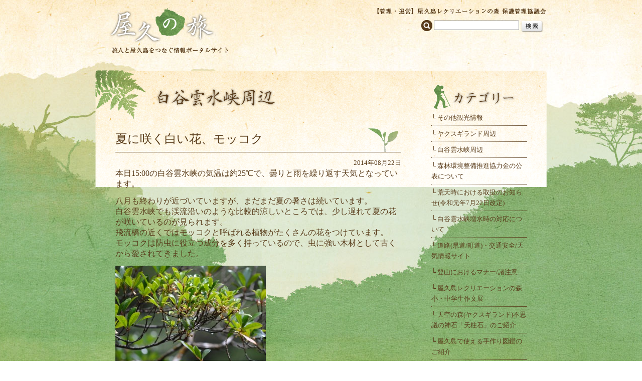

--- FILE ---
content_type: text/html; charset=UTF-8
request_url: https://y-rekumori.com/shiratani/5544/
body_size: 3660
content:
<!DOCTYPE HTML PUBLIC "-//W3C//DTD HTML 4.01 Transitional//EN">
<html lang="ja-JP">
<head>
<meta http-equiv="Content-Type" content="text/html; charset=EUC-JP">
<meta http-equiv="Content-Language" content="ja">
<meta http-equiv="Content-Script-Type" content="text/javascript">
<meta http-equiv="Content-Style-Type" content="text/css">
<meta http-equiv="pragma" content="no-cache">
<meta http-equiv="cache-control" content="no-cache">
<title>レク森協議会 屋久島レク森協議会（ヤクスギランドと白谷雲水峡）のご案内</title>
<meta name="keywords" content="レク森協議会,屋久島,観光,ヤクスギランド,白谷雲水峡">
<meta name="description" content="旅人と屋久島をつなぐ情報ポータルサイト 屋久の旅">
<link rel="stylesheet" type="text/css" href="https://y-rekumori.com/wp-content/themes/rekumori/css/style.css">
<link rel="canonical" href="https://y-rekumori.com/"><link rel="alternate" type="application/rss+xml" title="RSS 2.0" href="https://y-rekumori.com/?feed=rss2">

<!-- javascript [ --> 
<script type="text/javascript" src="https://y-rekumori.com/wp-content/themes/rekumori/js/bonjour.js"></script>
<script type="text/javascript" src="https://y-rekumori.com/wp-content/themes/rekumori/js/bonjour.slideShowA.js"></script> 
<script type="text/javascript" src="https://y-rekumori.com/wp-content/themes/rekumori/js/bonjour.slideShowB.js"></script> 
<!-- ] javascript --> 
</head>
<body>

<div id="wrapper">

	<div id="header"> 
		<h1><a href="https://y-rekumori.com/">レク森協議会 旅人と屋久島をつなぐ情報ポータルサイト 屋久の旅</a></h1> 
		<div id="search-bar"> 
			<form method="get" action="https://y-rekumori.com/" id="search_form"> 
				<span><img  src="https://y-rekumori.com/wp-content/themes/rekumori/img/icon_search.png" align="top" /></span> 
				<input id="input-text" type="text" id="s" name="s" size="20" value="" />
				<input type="image" src="https://y-rekumori.com/wp-content/themes/rekumori/img/btn_search.png" align="top" /> 
			</form><!--/search_form--> 
		</div><!--/search-bar--> 
	</div><!--/header--> 
 
	<div id="body"> 

		<div id="container"> 
 
			<div id="content-layer">


				<strong id="page-title5" class="page-title">記事の一覧</strong>

	
		
				<div class="content-box">
					<h3>夏に咲く白い花、モッコク</h3>
					<p class="entry-date">2014年08月22日</p>
					<div class="entry-text">
						<p><span style="font-size: medium;">本日15:00の白谷雲水峡の気温は約25℃で、曇りと雨を繰り返す天気となっています。</span></p>
<p><span style="font-size: medium;">八月も終わりが近づいていますが、まだまだ夏の暑さは続いています。</span><br /><span style="font-size: medium;">白谷雲水峡でも渓流沿いのような比較的涼しいところでは、少し遅れて夏の花が咲いているのが見られます。</span><br /><span style="font-size: medium;">飛流橋の近くではモッコクと呼ばれる植物がたくさんの花をつけています。</span><br /><span style="font-size: medium;">モッコクは防虫に役立つ成分を多く持っているので、虫に強い木材として古くから愛されてきました。</span></p>
<p><a href="http://y-rekumori.com/wp-content/uploads/2014/08/mokkoku2.jpg"><img fetchpriority="high" decoding="async" src="http://y-rekumori.com/wp-content/uploads/2014/08/mokkoku2-300x225.jpg" alt="モッコク1" title="モッコク1" width="300" height="225" class="alignleft size-medium wp-image-5547" srcset="https://y-rekumori.com/wp-content/uploads/2014/08/mokkoku2-300x225.jpg 300w, https://y-rekumori.com/wp-content/uploads/2014/08/mokkoku2-1024x768.jpg 1024w, https://y-rekumori.com/wp-content/uploads/2014/08/mokkoku2.jpg 1280w" sizes="(max-width: 300px) 100vw, 300px" /></a></p>
<p><a href="http://y-rekumori.com/wp-content/uploads/2014/08/mokkoku1.jpg"><img decoding="async" src="http://y-rekumori.com/wp-content/uploads/2014/08/mokkoku1-300x225.jpg" alt="モッコク2" title="モッコク2" width="300" height="225" class="alignleft size-medium wp-image-5548" srcset="https://y-rekumori.com/wp-content/uploads/2014/08/mokkoku1-300x225.jpg 300w, https://y-rekumori.com/wp-content/uploads/2014/08/mokkoku1-1024x768.jpg 1024w, https://y-rekumori.com/wp-content/uploads/2014/08/mokkoku1.jpg 1280w" sizes="(max-width: 300px) 100vw, 300px" /></a></p>
<p><a href="http://y-rekumori.com/wp-content/uploads/2014/08/mokkoku3.jpg"><img decoding="async" src="http://y-rekumori.com/wp-content/uploads/2014/08/mokkoku3-300x225.jpg" alt="モッコク3" title="モッコク3" width="300" height="225" class="alignleft size-medium wp-image-5549" srcset="https://y-rekumori.com/wp-content/uploads/2014/08/mokkoku3-300x225.jpg 300w, https://y-rekumori.com/wp-content/uploads/2014/08/mokkoku3-1024x768.jpg 1024w, https://y-rekumori.com/wp-content/uploads/2014/08/mokkoku3.jpg 1280w" sizes="(max-width: 300px) 100vw, 300px" /></a></p>
					</div>
					<br class="clear" />
				</div><!--/content-box-->

		
	

			</div><!--/content-layer-->

			<div id="menu-layer">
<div class="menu-box">
	<strong id="menu-9">カテゴリー</strong>

<h2>└ <a href="https://y-rekumori.com/category/uncategorized/">その他観光情報</a></h2><h2>└ <a href="https://y-rekumori.com/category/yakusugi/">ヤクスギランド周辺</a></h2><h2>└ <a href="https://y-rekumori.com/category/shiratani/">白谷雲水峡周辺</a></h2><h2>└ <a href="https://y-rekumori.com/category/%e6%a3%ae%e6%9e%97%e7%92%b0%e5%a2%83%e6%95%b4%e5%82%99%e6%8e%a8%e9%80%b2%e5%8d%94%e5%8a%9b%e9%87%91%e3%81%ae%e5%85%ac%e8%a1%a8%e3%81%ab%e3%81%a4%e3%81%84%e3%81%a6/">森林環境整備推進協力金の公表について</a></h2><h2>└ <a href="https://y-rekumori.com/category/%e8%8d%92%e5%a4%a9%e6%99%82%e3%81%ab%e3%81%8a%e3%81%91%e3%82%8b%e5%8f%96%e6%89%b1%e3%81%ae%e3%81%8a%e7%9f%a5%e3%82%89%e3%81%9b/">荒天時における取扱のお知らせ(令和元年7月22日改定)</a></h2><h2>└ <a href="https://y-rekumori.com/category/%e7%99%bd%e8%b0%b7%e9%9b%b2%e6%b0%b4%e5%b3%a1%e5%a2%97%e6%b0%b4%e6%99%82%e3%81%ae%e5%af%be%e5%bf%9c%e3%81%ab%e3%81%a4%e3%81%84%e3%81%a6/">白谷雲水峡増水時の対応について</a></h2><h2>└ <a href="https://y-rekumori.com/category/%e9%81%93%e8%b7%af%e3%81%8a%e5%a4%a9%e6%b0%97%e6%83%85%e5%a0%b1%e3%82%b5%e3%82%a4%e3%83%88/">道路(県道/町道)・交通安全/天気情報サイト</a></h2><h2>└ <a href="https://y-rekumori.com/category/%e7%99%bb%e5%b1%b1%e3%81%ab%e3%81%8a%e3%81%91%e3%82%8b%e3%83%9e%e3%83%8a%e3%83%bc%e8%ab%b8%e6%b3%a8%e6%84%8f/">登山におけるマナー/諸注意</a></h2><h2>└ <a href="https://y-rekumori.com/category/%e5%b1%8b%e4%b9%85%e5%b3%b6%e3%83%ac%e3%82%af%e3%83%aa%e3%82%a8%e3%83%bc%e3%82%b7%e3%83%a7%e3%83%b3%e3%81%ae%e6%a3%ae%e5%b0%8f%e3%83%bb%e4%b8%ad%e5%ad%a6%e7%94%9f%e4%bd%9c%e6%96%87%e5%b1%95/">屋久島レクリエーションの森小・中学生作文展</a></h2><h2>└ <a href="https://y-rekumori.com/category/%e5%a4%a9%e7%a9%ba%e3%81%ae%e6%a3%ae%e3%83%a4%e3%82%af%e3%82%b9%e3%82%ae%e3%83%a9%e3%83%b3%e3%83%89%e4%b8%8d%e6%80%9d%e8%ad%b0%e3%81%ae%e7%a5%9e%e7%9f%b3%e3%80%8c%e5%a4%a9%e6%9f%b1%e7%9f%b3%e3%80%8d/">天空の森(ヤクスギランド)不思議の神石「天柱石」のご紹介</a></h2><h2>└ <a href="https://y-rekumori.com/category/%e5%b1%8b%e4%b9%85%e5%b3%b6%e3%81%a7%e4%bd%bf%e3%81%88%e3%82%8b%e6%89%8b%e4%bd%9c%e3%82%8a%e5%9b%b3%e9%91%91%e3%81%ae%e3%81%94%e7%b4%b9%e4%bb%8b/">屋久島で使える手作り図鑑のご紹介</a></h2><h2>└ <a href="https://y-rekumori.com/category/%e9%96%8b%e8%8a%b1%e6%83%85%e5%a0%b1%e3%83%a4%e3%82%af%e3%82%b9%e3%82%ae%e3%83%a9%e3%83%b3%e3%83%89/">開花情報(ヤクスギランド)</a></h2><h2>└ <a href="https://y-rekumori.com/category/%e9%96%8b%e8%8a%b1%e6%83%85%e5%a0%b1%e7%99%bd%e8%b0%b7%e9%9b%b2%e6%b0%b4%e5%b3%a1/">開花情報(白谷雲水峡)</a></h2><h2>└ <a href="https://y-rekumori.com/category/%e5%b1%8b%e4%b9%85%e5%b3%b6%e8%87%aa%e7%84%b6%e4%bc%91%e9%a4%8a%e6%9e%97%e6%b8%85%e6%8e%83%e7%ad%89%e3%83%9c%e3%83%a9%e3%83%b3%e3%83%86%e3%82%a3%e3%82%a2%e6%b4%bb%e5%8b%95%e3%81%ae%e3%81%94%e7%b4%b9/">屋久島自然休養林清掃等ボランティア活動のご紹介</a></h2></div><!--/menu-box-->

<div class="menu-box">
	<strong id="menu-4">最新の記事</strong>

<h2>└ <a href="https://y-rekumori.com/uncategorized/46293/">白谷雲水峡　お天気情報</a></h2>


<h2>└ <a href="https://y-rekumori.com/yakusugi/46295/">今日のヤクスギランド</a></h2>


<h2>└ <a href="https://y-rekumori.com/uncategorized/46284/">白谷雲水峡　お天気情報</a></h2>


<h2>└ <a href="https://y-rekumori.com/yakusugi/46286/">今日のヤクスギランド</a></h2>

</div><!--/menu-box-->

<div class="menu-box">
	<strong id="menu-13">サイトマップ</strong>
	<h2>└ <a href="https://y-rekumori.com/">トップページ</a></h2>
	<h2>└ <a href="https://y-rekumori.com/yakusugi_text/">ヤクスギランド 概要</a></h2>
	<h2>└ <a href="https://y-rekumori.com/yakusugi_map/">ヤクスギランド 案内図</a></h2>
	<h2>└ <a href="https://y-rekumori.com/pdf/yakusugi_land_pamphlet.pdf" target="_blank">ヤクスギランドパンフレット（印刷用）</a></h2>
	<h2>└ <a href="https://y-rekumori.com/pdf/yakusugi_land_pamphlet_en.pdf" target="_blank">Yakusugi Land pamphlet（printing）</a></h2>
	<h2>└ <a href="https://y-rekumori.com/shiratani_text/">白谷雲水峡 概要</a></h2>
	<h2>└ <a href="https://y-rekumori.com/shiratani_map/">白谷雲水峡 案内図</a></h2>
	<h2>└ <a href="https://y-rekumori.com/pdf/shiratani_pamphlet.pdf" target="_blank">白谷雲水峡パンフレット（印刷用）</a></h2>
	<h2>└ <a href="https://y-rekumori.com/pdf/shiratani_pamphlet_en.pdf" target="_blank">Shiratani Unsuikyo Ravine pamphlet（printing）</a></h2>
	<br class="clear" />
</div><!--/menu-box-->

<div class="menu-box">
	<strong id="menu-banner">森林環境整備推進協力金の設定額について</strong>
	<br class="clear" />
</div><!--/menu-box-->

<div class="menu-box">
<li id="text-3" class="widget widget_text"><strong id="menu-14">お問い合わせ</strong>			<div class="textwidget"><p class="contact-info">屋久島レクリエーションの森<br />保護管理協議会<br />住所：鹿児島県熊毛郡屋久島町宮之浦1593番地<br />電話・FAX：0997-42-3508 </p><p class="contact-info">屋久島町役場観光まちづくり課<br />住所：鹿児島県熊毛郡屋久島町小瀬田849-20<br />電話：0997-43-5900　FAX：0997-43-5905 </p><p class="contact-info">屋久島観光協会<br />住所：鹿児島県熊毛郡屋久島町安房187-1(屋久島総合センター内)<br />電話：0997-46-2333　FAX：0997-46-2225 </p><p class="contact-info">林野庁　屋久島森林生態系保全センター<br />住所：鹿児島県熊毛郡屋久島町宮之浦1577-1<br />電話：0997-42-0331　FAX：0997-42-0333 </p></div>
		</li>
	<br class="clear" />
</div><!--/menu-box-->

<div id="rss">
	<a href="https://y-rekumori.com/?feed=rss2"><img src="https://y-rekumori.com/wp-content/themes/rekumori/img/btn_rss.gif"></a>
</div>
			</div><!--/menu-layer--> 
			<br class="clear" /> 

			<div id="back-top"> 
				<a href="javascript:void(0);" onClick="$_extend(this).scrollToTop();">このページの一番上に戻る</a> 
			</div> 
		</div><!--/container--> 
	</div><!-- /body -->

	<div id="footer"> 
		<span id="copyright">Copyright (C) y-rekumori.com All Rights Reserved.</span> 
	</div><!--/footer--> 
</div><!--/wrapper-->

<script type="text/javascript">

  var _gaq = _gaq || [];
  _gaq.push(['_setAccount', 'UA-25573361-1']);
  _gaq.push(['_trackPageview']);

  (function() {
    var ga = document.createElement('script'); ga.type = 'text/javascript'; ga.async = true;
    ga.src = ('https:' == document.location.protocol ? 'https://ssl' : 'http://www') + '.google-analytics.com/ga.js';
    var s = document.getElementsByTagName('script')[0]; s.parentNode.insertBefore(ga, s);
  })();

</script>

</body>
</html>

--- FILE ---
content_type: application/javascript
request_url: https://y-rekumori.com/wp-content/themes/rekumori/js/bonjour.js
body_size: 1401
content:
/**
 * bonjour.js - JavaScript Lite Framework
 *
 * author		Makoto Wadasako <wadasako@gmail.com>
 * copyright	2010 wadasako.com
 * version		2.0.0 (6.Apr.2010)
 * license		MIT-style license.
 */

var Bonjour = {
	Version: '2.0.0'
};

var Browser = {
	isOP: !!(navigator.userAgent.indexOf("Opera")>-1?1:0),
	isIE: !!(navigator.userAgent.indexOf("MSIE")>-1?1:0),
	isFF: !!(navigator.userAgent.indexOf("Firefox")>-1?1:0),
	isNS: !!(navigator.userAgent.indexOf("Netscape")>-1?1:0),
	isSaf: !!(navigator.userAgent.indexOf("Safari")>-1?1:0)
};

/* ElementExtensions */
function $_id() {
	if (arguments.length == 0) return false; 
	var element;
	element = arguments[0];
	if (typeof element == 'string'){
		element = document.getElementById(element);
	}
	return Element.extend(element);
}


function $_class(){
	if (arguments.length == 0) return false;

	var results = [], node, elements;
	node = (arguments[0]=='' || arguments[0]==null)? window.document: arguments[0];
	elements = node.getElementsByTagName("*");
	for(var i=0; i<elements.length; i++){
		if(elements[i].className==arguments[1]){
			results.push(Element.extend(elements[i]));
		}
	}
	return results;
}

function $_extend() {
	if (arguments.length == 0) return false; 
	var element;
	element = arguments[0];

	return Element.extend(element);
}

if (!window.Element)
	var Element = new Object();

Element.extend = function(element) {
	if (!element) return;

	if (!element._extended && element.tagName && element != window) {
		var methods = Element.Methods;
		for (property in methods) {
			var value = methods[property];
			if (typeof value == 'function')
				element[property] = methods[property];
		}
	}

	element._extended = true;
	return element;
}

Element.Methods = {
	visible: function() {
		return this.style.display != 'none';
	},

	toggle: function() {
		this[this.visible()? 'hide' : 'show']();
	},

	hide: function() {
		this.style.display = 'none';
	},

	show: function() {
		this.style.display = '';
	},

	setOpacity: function(opacity) {
		this.style.filter = 'alpha(opacity=' + (opacity * 10) + ')';	//IE(0-100)
		this.style.MozOpacity = opacity / 10;	//FF(0-1.0)
		this.style.opacity = opacity / 10;	//Safari(0-1.0)
	},

	getOpacity: function() {
		return this.filters['alpha'].opacity || this.style.MozOpacity || this.style.opacity;
	},

	getPosition: function (){
		var objPos = new Object();
		objPos.x = this.offsetLeft;
		objPos.y = this.offsetTop;
		var offsetElement = this.offsetParent;

		while(offsetElement){
			if (offsetElement.tagName.toUpperCase() == 'BODY') break;
			var p = offsetElement.style.position;
			if (p !== 'static') break;
			objPos.x += offsetElement.offsetLeft;
			objPos.y += offsetElement.offsetTop;
			offsetElement = offsetElement.offsetParent;
		}
		return objPos;
	},

	getScrollPosition: function() {
		var objScPos = new Object();
		objScPos.x = document.body.scrollLeft || document.documentElement.scrollLeft;
		objScPos.y = document.body.scrollTop || document.documentElement.scrollTop;
		return objScPos;
	},

	addListener: function(eventType, funcRef, flg) {
		if(this.addEventListener) {
			this.addEventListener(eventType, funcRef, flg);
		} else if(this.attachEvent) {
			this.attachEvent('on' + eventType, funcRef);
		} else {
			return false;
		}
		return true;
	},

	fadeIn: function(){
		var intervalTime =  (!arguments[0])? 80 : arguments[0];
		var targetOpacity = (!arguments[1])? 0 : arguments[1];
		var targetElem = this;
		var eventTimer; 

		var run = function() {
			if(targetOpacity < 10)	{
 		 		targetOpacity += 1;
    			targetElem.setOpacity(targetOpacity);
    		}else{
    			clearInterval(eventTimer);
    		}
		};
		eventTimer = setInterval(run, intervalTime);
	},
	
	fadeOut: function(){
		var intervalTime =  (!arguments[0])? 80 : arguments[0];
		var targetOpacity = (!arguments[1])? 10 : arguments[1];
		var targetElem = this;
		var eventTimer; 

		var run = function() {
			if(targetOpacity > 0)	{
 		 		targetOpacity -= 1;
    			targetElem.setOpacity(targetOpacity);
    		}else{
    			clearInterval(eventTimer);
    		}
		};
		eventTimer = setInterval(run, intervalTime);
	},

	moveTo: function(){
		var targetElem = this;
		var eventTimer;
		var restScrollX= (!arguments[0])? 0 : arguments[0];
		var restScrollY= (!arguments[1])? 0 : arguments[1];
		var intervalTime =  (!arguments[2])? 80 : arguments[2];
		var callBackMethod = (!arguments[3])? null : arguments[3];
		var posTargetElem = targetElem.getPosition();
		var posXValue = 0;
		var posYValue = 0;

		var setMoveValue = function(arg){
			if(Math.abs(arg)>80){
				rst = (arg>0)?20:-20;
			}else{
				rst = Math.round(arg/4);
			}
			return rst;
		}

		var setMove = function(){

			if(restScrollX==0 && restScrollY==0) return;

			var moveValueX = 0;
			var moveValueY = 0;

			moveValueX = setMoveValue(restScrollX);
			moveValueY = setMoveValue(restScrollY);

			posXValue += moveValueX;
			restScrollX -= moveValueX;
			posYValue += moveValueY;
			restScrollY -= moveValueY;
			
			if(!targetElem.style.position) targetElem.style.position = 'relative'; 
			targetElem.style.left = posTargetElem.x + posXValue + 'px';
			targetElem.style.top = posTargetElem.y + posYValue + 'px';

			if(moveValueX==0 && moveValueY==0){
				clearInterval(eventTimer);
				restScrollX=0;
				restScrollY=0;
				posXValue = 0;
				posYValue = 0;
				if(callBackMethod) return callBackMethod();
			}
		};

		eventTimer = setInterval(setMove,intervalTime);
	},

	scrollToTop: function(){
		var targetElem =this;
		var intervalTime =  (!arguments[0])? 35 : arguments[0];

		var setScroll = function(){
			var pos = targetElem.getScrollPosition();
			window.scrollTo(Math.max(Math.floor(pos.x / 2),0), Math.max(Math.floor(pos.y - (pos.y / 5)),0));
			if (pos.x > 0 || pos.y > 0) {
				window.setTimeout(setScroll, intervalTime);
				return false;
			}
		}

		setScroll();
	}

};

